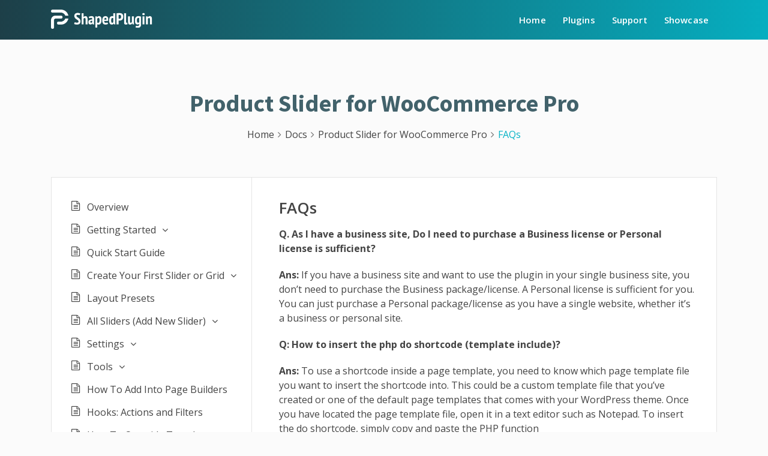

--- FILE ---
content_type: text/html; charset=UTF-8
request_url: https://docs.shapedplugin.com/docs/woocommerce-product-slider-pro/faq/
body_size: 9590
content:
<!DOCTYPE html>
<html lang="en-US">
<head>
	<!-- Document Settings -->
	<meta charset="UTF-8">
	<meta name="viewport" content="width=device-width, initial-scale=1">
	<link rel="profile" href="http://gmpg.org/xfn/11">
	<link rel="pingback" href="https://docs.shapedplugin.com/xmlrpc.php">
	<title>FAQs &#8211; ShapedPlugin Docs</title>
<meta name='robots' content='max-image-preview:large' />
<link rel='dns-prefetch' href='//fonts.googleapis.com' />
<link rel="alternate" type="application/rss+xml" title="ShapedPlugin Docs &raquo; Feed" href="https://docs.shapedplugin.com/feed/" />
<link rel="alternate" type="application/rss+xml" title="ShapedPlugin Docs &raquo; Comments Feed" href="https://docs.shapedplugin.com/comments/feed/" />
<link rel="alternate" title="oEmbed (JSON)" type="application/json+oembed" href="https://docs.shapedplugin.com/wp-json/oembed/1.0/embed?url=https%3A%2F%2Fdocs.shapedplugin.com%2Fdocs%2Fwoocommerce-product-slider-pro%2Ffaq%2F" />
<link rel="alternate" title="oEmbed (XML)" type="text/xml+oembed" href="https://docs.shapedplugin.com/wp-json/oembed/1.0/embed?url=https%3A%2F%2Fdocs.shapedplugin.com%2Fdocs%2Fwoocommerce-product-slider-pro%2Ffaq%2F&#038;format=xml" />
<style id='wp-img-auto-sizes-contain-inline-css' type='text/css'>
img:is([sizes=auto i],[sizes^="auto," i]){contain-intrinsic-size:3000px 1500px}
/*# sourceURL=wp-img-auto-sizes-contain-inline-css */
</style>
<style id='wp-emoji-styles-inline-css' type='text/css'>

	img.wp-smiley, img.emoji {
		display: inline !important;
		border: none !important;
		box-shadow: none !important;
		height: 1em !important;
		width: 1em !important;
		margin: 0 0.07em !important;
		vertical-align: -0.1em !important;
		background: none !important;
		padding: 0 !important;
	}
/*# sourceURL=wp-emoji-styles-inline-css */
</style>
<style id='wp-block-library-inline-css' type='text/css'>
:root{--wp-block-synced-color:#7a00df;--wp-block-synced-color--rgb:122,0,223;--wp-bound-block-color:var(--wp-block-synced-color);--wp-editor-canvas-background:#ddd;--wp-admin-theme-color:#007cba;--wp-admin-theme-color--rgb:0,124,186;--wp-admin-theme-color-darker-10:#006ba1;--wp-admin-theme-color-darker-10--rgb:0,107,160.5;--wp-admin-theme-color-darker-20:#005a87;--wp-admin-theme-color-darker-20--rgb:0,90,135;--wp-admin-border-width-focus:2px}@media (min-resolution:192dpi){:root{--wp-admin-border-width-focus:1.5px}}.wp-element-button{cursor:pointer}:root .has-very-light-gray-background-color{background-color:#eee}:root .has-very-dark-gray-background-color{background-color:#313131}:root .has-very-light-gray-color{color:#eee}:root .has-very-dark-gray-color{color:#313131}:root .has-vivid-green-cyan-to-vivid-cyan-blue-gradient-background{background:linear-gradient(135deg,#00d084,#0693e3)}:root .has-purple-crush-gradient-background{background:linear-gradient(135deg,#34e2e4,#4721fb 50%,#ab1dfe)}:root .has-hazy-dawn-gradient-background{background:linear-gradient(135deg,#faaca8,#dad0ec)}:root .has-subdued-olive-gradient-background{background:linear-gradient(135deg,#fafae1,#67a671)}:root .has-atomic-cream-gradient-background{background:linear-gradient(135deg,#fdd79a,#004a59)}:root .has-nightshade-gradient-background{background:linear-gradient(135deg,#330968,#31cdcf)}:root .has-midnight-gradient-background{background:linear-gradient(135deg,#020381,#2874fc)}:root{--wp--preset--font-size--normal:16px;--wp--preset--font-size--huge:42px}.has-regular-font-size{font-size:1em}.has-larger-font-size{font-size:2.625em}.has-normal-font-size{font-size:var(--wp--preset--font-size--normal)}.has-huge-font-size{font-size:var(--wp--preset--font-size--huge)}.has-text-align-center{text-align:center}.has-text-align-left{text-align:left}.has-text-align-right{text-align:right}.has-fit-text{white-space:nowrap!important}#end-resizable-editor-section{display:none}.aligncenter{clear:both}.items-justified-left{justify-content:flex-start}.items-justified-center{justify-content:center}.items-justified-right{justify-content:flex-end}.items-justified-space-between{justify-content:space-between}.screen-reader-text{border:0;clip-path:inset(50%);height:1px;margin:-1px;overflow:hidden;padding:0;position:absolute;width:1px;word-wrap:normal!important}.screen-reader-text:focus{background-color:#ddd;clip-path:none;color:#444;display:block;font-size:1em;height:auto;left:5px;line-height:normal;padding:15px 23px 14px;text-decoration:none;top:5px;width:auto;z-index:100000}html :where(.has-border-color){border-style:solid}html :where([style*=border-top-color]){border-top-style:solid}html :where([style*=border-right-color]){border-right-style:solid}html :where([style*=border-bottom-color]){border-bottom-style:solid}html :where([style*=border-left-color]){border-left-style:solid}html :where([style*=border-width]){border-style:solid}html :where([style*=border-top-width]){border-top-style:solid}html :where([style*=border-right-width]){border-right-style:solid}html :where([style*=border-bottom-width]){border-bottom-style:solid}html :where([style*=border-left-width]){border-left-style:solid}html :where(img[class*=wp-image-]){height:auto;max-width:100%}:where(figure){margin:0 0 1em}html :where(.is-position-sticky){--wp-admin--admin-bar--position-offset:var(--wp-admin--admin-bar--height,0px)}@media screen and (max-width:600px){html :where(.is-position-sticky){--wp-admin--admin-bar--position-offset:0px}}

/*# sourceURL=wp-block-library-inline-css */
</style><style id='global-styles-inline-css' type='text/css'>
:root{--wp--preset--aspect-ratio--square: 1;--wp--preset--aspect-ratio--4-3: 4/3;--wp--preset--aspect-ratio--3-4: 3/4;--wp--preset--aspect-ratio--3-2: 3/2;--wp--preset--aspect-ratio--2-3: 2/3;--wp--preset--aspect-ratio--16-9: 16/9;--wp--preset--aspect-ratio--9-16: 9/16;--wp--preset--color--black: #000000;--wp--preset--color--cyan-bluish-gray: #abb8c3;--wp--preset--color--white: #ffffff;--wp--preset--color--pale-pink: #f78da7;--wp--preset--color--vivid-red: #cf2e2e;--wp--preset--color--luminous-vivid-orange: #ff6900;--wp--preset--color--luminous-vivid-amber: #fcb900;--wp--preset--color--light-green-cyan: #7bdcb5;--wp--preset--color--vivid-green-cyan: #00d084;--wp--preset--color--pale-cyan-blue: #8ed1fc;--wp--preset--color--vivid-cyan-blue: #0693e3;--wp--preset--color--vivid-purple: #9b51e0;--wp--preset--gradient--vivid-cyan-blue-to-vivid-purple: linear-gradient(135deg,rgb(6,147,227) 0%,rgb(155,81,224) 100%);--wp--preset--gradient--light-green-cyan-to-vivid-green-cyan: linear-gradient(135deg,rgb(122,220,180) 0%,rgb(0,208,130) 100%);--wp--preset--gradient--luminous-vivid-amber-to-luminous-vivid-orange: linear-gradient(135deg,rgb(252,185,0) 0%,rgb(255,105,0) 100%);--wp--preset--gradient--luminous-vivid-orange-to-vivid-red: linear-gradient(135deg,rgb(255,105,0) 0%,rgb(207,46,46) 100%);--wp--preset--gradient--very-light-gray-to-cyan-bluish-gray: linear-gradient(135deg,rgb(238,238,238) 0%,rgb(169,184,195) 100%);--wp--preset--gradient--cool-to-warm-spectrum: linear-gradient(135deg,rgb(74,234,220) 0%,rgb(151,120,209) 20%,rgb(207,42,186) 40%,rgb(238,44,130) 60%,rgb(251,105,98) 80%,rgb(254,248,76) 100%);--wp--preset--gradient--blush-light-purple: linear-gradient(135deg,rgb(255,206,236) 0%,rgb(152,150,240) 100%);--wp--preset--gradient--blush-bordeaux: linear-gradient(135deg,rgb(254,205,165) 0%,rgb(254,45,45) 50%,rgb(107,0,62) 100%);--wp--preset--gradient--luminous-dusk: linear-gradient(135deg,rgb(255,203,112) 0%,rgb(199,81,192) 50%,rgb(65,88,208) 100%);--wp--preset--gradient--pale-ocean: linear-gradient(135deg,rgb(255,245,203) 0%,rgb(182,227,212) 50%,rgb(51,167,181) 100%);--wp--preset--gradient--electric-grass: linear-gradient(135deg,rgb(202,248,128) 0%,rgb(113,206,126) 100%);--wp--preset--gradient--midnight: linear-gradient(135deg,rgb(2,3,129) 0%,rgb(40,116,252) 100%);--wp--preset--font-size--small: 13px;--wp--preset--font-size--medium: 20px;--wp--preset--font-size--large: 36px;--wp--preset--font-size--x-large: 42px;--wp--preset--spacing--20: 0.44rem;--wp--preset--spacing--30: 0.67rem;--wp--preset--spacing--40: 1rem;--wp--preset--spacing--50: 1.5rem;--wp--preset--spacing--60: 2.25rem;--wp--preset--spacing--70: 3.38rem;--wp--preset--spacing--80: 5.06rem;--wp--preset--shadow--natural: 6px 6px 9px rgba(0, 0, 0, 0.2);--wp--preset--shadow--deep: 12px 12px 50px rgba(0, 0, 0, 0.4);--wp--preset--shadow--sharp: 6px 6px 0px rgba(0, 0, 0, 0.2);--wp--preset--shadow--outlined: 6px 6px 0px -3px rgb(255, 255, 255), 6px 6px rgb(0, 0, 0);--wp--preset--shadow--crisp: 6px 6px 0px rgb(0, 0, 0);}:where(.is-layout-flex){gap: 0.5em;}:where(.is-layout-grid){gap: 0.5em;}body .is-layout-flex{display: flex;}.is-layout-flex{flex-wrap: wrap;align-items: center;}.is-layout-flex > :is(*, div){margin: 0;}body .is-layout-grid{display: grid;}.is-layout-grid > :is(*, div){margin: 0;}:where(.wp-block-columns.is-layout-flex){gap: 2em;}:where(.wp-block-columns.is-layout-grid){gap: 2em;}:where(.wp-block-post-template.is-layout-flex){gap: 1.25em;}:where(.wp-block-post-template.is-layout-grid){gap: 1.25em;}.has-black-color{color: var(--wp--preset--color--black) !important;}.has-cyan-bluish-gray-color{color: var(--wp--preset--color--cyan-bluish-gray) !important;}.has-white-color{color: var(--wp--preset--color--white) !important;}.has-pale-pink-color{color: var(--wp--preset--color--pale-pink) !important;}.has-vivid-red-color{color: var(--wp--preset--color--vivid-red) !important;}.has-luminous-vivid-orange-color{color: var(--wp--preset--color--luminous-vivid-orange) !important;}.has-luminous-vivid-amber-color{color: var(--wp--preset--color--luminous-vivid-amber) !important;}.has-light-green-cyan-color{color: var(--wp--preset--color--light-green-cyan) !important;}.has-vivid-green-cyan-color{color: var(--wp--preset--color--vivid-green-cyan) !important;}.has-pale-cyan-blue-color{color: var(--wp--preset--color--pale-cyan-blue) !important;}.has-vivid-cyan-blue-color{color: var(--wp--preset--color--vivid-cyan-blue) !important;}.has-vivid-purple-color{color: var(--wp--preset--color--vivid-purple) !important;}.has-black-background-color{background-color: var(--wp--preset--color--black) !important;}.has-cyan-bluish-gray-background-color{background-color: var(--wp--preset--color--cyan-bluish-gray) !important;}.has-white-background-color{background-color: var(--wp--preset--color--white) !important;}.has-pale-pink-background-color{background-color: var(--wp--preset--color--pale-pink) !important;}.has-vivid-red-background-color{background-color: var(--wp--preset--color--vivid-red) !important;}.has-luminous-vivid-orange-background-color{background-color: var(--wp--preset--color--luminous-vivid-orange) !important;}.has-luminous-vivid-amber-background-color{background-color: var(--wp--preset--color--luminous-vivid-amber) !important;}.has-light-green-cyan-background-color{background-color: var(--wp--preset--color--light-green-cyan) !important;}.has-vivid-green-cyan-background-color{background-color: var(--wp--preset--color--vivid-green-cyan) !important;}.has-pale-cyan-blue-background-color{background-color: var(--wp--preset--color--pale-cyan-blue) !important;}.has-vivid-cyan-blue-background-color{background-color: var(--wp--preset--color--vivid-cyan-blue) !important;}.has-vivid-purple-background-color{background-color: var(--wp--preset--color--vivid-purple) !important;}.has-black-border-color{border-color: var(--wp--preset--color--black) !important;}.has-cyan-bluish-gray-border-color{border-color: var(--wp--preset--color--cyan-bluish-gray) !important;}.has-white-border-color{border-color: var(--wp--preset--color--white) !important;}.has-pale-pink-border-color{border-color: var(--wp--preset--color--pale-pink) !important;}.has-vivid-red-border-color{border-color: var(--wp--preset--color--vivid-red) !important;}.has-luminous-vivid-orange-border-color{border-color: var(--wp--preset--color--luminous-vivid-orange) !important;}.has-luminous-vivid-amber-border-color{border-color: var(--wp--preset--color--luminous-vivid-amber) !important;}.has-light-green-cyan-border-color{border-color: var(--wp--preset--color--light-green-cyan) !important;}.has-vivid-green-cyan-border-color{border-color: var(--wp--preset--color--vivid-green-cyan) !important;}.has-pale-cyan-blue-border-color{border-color: var(--wp--preset--color--pale-cyan-blue) !important;}.has-vivid-cyan-blue-border-color{border-color: var(--wp--preset--color--vivid-cyan-blue) !important;}.has-vivid-purple-border-color{border-color: var(--wp--preset--color--vivid-purple) !important;}.has-vivid-cyan-blue-to-vivid-purple-gradient-background{background: var(--wp--preset--gradient--vivid-cyan-blue-to-vivid-purple) !important;}.has-light-green-cyan-to-vivid-green-cyan-gradient-background{background: var(--wp--preset--gradient--light-green-cyan-to-vivid-green-cyan) !important;}.has-luminous-vivid-amber-to-luminous-vivid-orange-gradient-background{background: var(--wp--preset--gradient--luminous-vivid-amber-to-luminous-vivid-orange) !important;}.has-luminous-vivid-orange-to-vivid-red-gradient-background{background: var(--wp--preset--gradient--luminous-vivid-orange-to-vivid-red) !important;}.has-very-light-gray-to-cyan-bluish-gray-gradient-background{background: var(--wp--preset--gradient--very-light-gray-to-cyan-bluish-gray) !important;}.has-cool-to-warm-spectrum-gradient-background{background: var(--wp--preset--gradient--cool-to-warm-spectrum) !important;}.has-blush-light-purple-gradient-background{background: var(--wp--preset--gradient--blush-light-purple) !important;}.has-blush-bordeaux-gradient-background{background: var(--wp--preset--gradient--blush-bordeaux) !important;}.has-luminous-dusk-gradient-background{background: var(--wp--preset--gradient--luminous-dusk) !important;}.has-pale-ocean-gradient-background{background: var(--wp--preset--gradient--pale-ocean) !important;}.has-electric-grass-gradient-background{background: var(--wp--preset--gradient--electric-grass) !important;}.has-midnight-gradient-background{background: var(--wp--preset--gradient--midnight) !important;}.has-small-font-size{font-size: var(--wp--preset--font-size--small) !important;}.has-medium-font-size{font-size: var(--wp--preset--font-size--medium) !important;}.has-large-font-size{font-size: var(--wp--preset--font-size--large) !important;}.has-x-large-font-size{font-size: var(--wp--preset--font-size--x-large) !important;}
/*# sourceURL=global-styles-inline-css */
</style>

<style id='classic-theme-styles-inline-css' type='text/css'>
/*! This file is auto-generated */
.wp-block-button__link{color:#fff;background-color:#32373c;border-radius:9999px;box-shadow:none;text-decoration:none;padding:calc(.667em + 2px) calc(1.333em + 2px);font-size:1.125em}.wp-block-file__button{background:#32373c;color:#fff;text-decoration:none}
/*# sourceURL=/wp-includes/css/classic-themes.min.css */
</style>
<link rel='stylesheet' id='sp-docs-styles-css' href='https://docs.shapedplugin.com/wp-content/plugins/shapedplugin-docs/assets/css/frontend.css' type='text/css' media='all' />
<link rel='stylesheet' id='font-awesome.min-css' href='https://docs.shapedplugin.com/wp-content/themes/shapedplugin/assets/css/font-awesome.min.css' type='text/css' media='all' />
<link rel='stylesheet' id='bootstrap.min-css' href='https://docs.shapedplugin.com/wp-content/themes/shapedplugin/assets/css/bootstrap.min.css' type='text/css' media='all' />
<link rel='stylesheet' id='shapedplugin-style-css' href='https://docs.shapedplugin.com/wp-content/themes/shapedplugin/style.css' type='text/css' media='all' />
<link rel='stylesheet' id='responsive-css' href='https://docs.shapedplugin.com/wp-content/themes/shapedplugin/assets/css/responsive.css' type='text/css' media='all' />
<link rel='stylesheet' id='shapedplugin-fonts-css' href='https://fonts.googleapis.com/css?family=Source+Sans+Pro%3A300%2C400%2C400i%2C600%2C600i%2C700%2C700i%7COpen+Sans%3A400%2C400i%2C600%2C600i%2C700&#038;subset=latin%2Clatin-ext&#038;ver=3.0' type='text/css' media='all' />
<script type="text/javascript" src="https://docs.shapedplugin.com/wp-includes/js/jquery/jquery.min.js" id="jquery-core-js"></script>
<script type="text/javascript" src="https://docs.shapedplugin.com/wp-includes/js/jquery/jquery-migrate.min.js" id="jquery-migrate-js"></script>
<link rel="https://api.w.org/" href="https://docs.shapedplugin.com/wp-json/" /><link rel="alternate" title="JSON" type="application/json" href="https://docs.shapedplugin.com/wp-json/wp/v2/docs/532" /><link rel="EditURI" type="application/rsd+xml" title="RSD" href="https://docs.shapedplugin.com/xmlrpc.php?rsd" />
<meta name="generator" content="WordPress 6.9" />
<link rel="canonical" href="https://docs.shapedplugin.com/docs/woocommerce-product-slider-pro/faq/" />
<link rel='shortlink' href='https://docs.shapedplugin.com/?p=532' />
<link rel="icon" href="https://docs.shapedplugin.com/wp-content/uploads/2025/07/cropped-ShapedPlugin-Icon-32x32.png" sizes="32x32" />
<link rel="icon" href="https://docs.shapedplugin.com/wp-content/uploads/2025/07/cropped-ShapedPlugin-Icon-192x192.png" sizes="192x192" />
<link rel="apple-touch-icon" href="https://docs.shapedplugin.com/wp-content/uploads/2025/07/cropped-ShapedPlugin-Icon-180x180.png" />
<meta name="msapplication-TileImage" content="https://docs.shapedplugin.com/wp-content/uploads/2025/07/cropped-ShapedPlugin-Icon-270x270.png" />
</head>
<body class="wp-singular docs-template-default single single-docs postid-532 wp-theme-shapedplugin" itemscope itemtype="https://schema.org/WebPage">
<header id="navigation" itemscope itemtype="https://schema.org/WPHeader">
	<nav class="main-nav navbar navbar-expand-md navbar-light fixed-top">
		<div class="container">
			<h1><a class="navbar-brand" href="https://shapedplugin.com" itemprop="name" content="ShapedPlugin"><img
						class="img-responsive"
						src="https://docs.shapedplugin.com/wp-content/uploads/2022/09/shapedplugin-logo.png"
						alt="ShapedPlugin"></a>
			</h1>
			<!-- Toggler/collapsibe Button -->
			<button class="navbar-toggler  navbar-toggler-right" type="button" data-toggle="collapse"
					data-target="#collapsibleNavbar">
				<span class="navbar-toggler-icon"><i class="fa fa-bars"></i></span>
			</button>
			<!-- Brand -->
			<div class="collapse navbar-collapse justify-content-end" id="collapsibleNavbar">

				<div class="menu-primary-menu-container"><ul id="menu-primary-menu" class="navbar-nav ml-auto"><li itemscope="itemscope" itemtype="https://www.schema.org/SiteNavigationElement" id="menu-item-353851" class="menu-item menu-item-type-post_type menu-item-object-page menu-item-home menu-item-353851 nav-item"><a title="Home" href="https://docs.shapedplugin.com/" class="nav-link">Home</a></li>
<li itemscope="itemscope" itemtype="https://www.schema.org/SiteNavigationElement" id="menu-item-353852" class="menu-item menu-item-type-custom menu-item-object-custom menu-item-353852 nav-item"><a title="Plugins" href="https://shapedplugin.com/plugins/" class="nav-link">Plugins</a></li>
<li itemscope="itemscope" itemtype="https://www.schema.org/SiteNavigationElement" id="menu-item-353853" class="menu-item menu-item-type-custom menu-item-object-custom menu-item-353853 nav-item"><a title="Support" href="https://shapedplugin.com/support" class="nav-link">Support</a></li>
<li itemscope="itemscope" itemtype="https://www.schema.org/SiteNavigationElement" id="menu-item-353854" class="menu-item menu-item-type-custom menu-item-object-custom menu-item-353854 nav-item"><a title="Showcase" href="https://shapedplugin.com/showcases/" class="nav-link">Showcase</a></li>
</ul></div>			</div>
		</div>
	</nav>
</header>

<section class="sp-main-section doc-page section-padding">
	<div class="container">

				<div class="sp-blog-header text-center">
						<h2>Product Slider for WooCommerce Pro</h2>
			<ol class="sp-docs-breadcrumb" itemscope itemtype="http://schema.org/BreadcrumbList"><li itemprop="itemListElement" itemscope itemtype="http://schema.org/ListItem">
		<a itemprop="item" href="https://docs.shapedplugin.com/">
		<span itemprop="name">Home</span></a>
		<meta itemprop="position" content="1" />
	</li><li class="delimiter"><i class="fa fa-angle-right" aria-hidden="true"></i></li><li itemprop="itemListElement" itemscope itemtype="http://schema.org/ListItem">
		<a itemprop="item" href="https://docs.shapedplugin.com/">
		<span itemprop="name">Docs</span></a>
		<meta itemprop="position" content="2" />
	</li><li class="delimiter"><i class="fa fa-angle-right" aria-hidden="true"></i></li><li itemprop="itemListElement" itemscope itemtype="http://schema.org/ListItem">
		<a itemprop="item" href="https://docs.shapedplugin.com/docs/woocommerce-product-slider-pro/">
		<span itemprop="name">Product Slider for WooCommerce Pro</span></a>
		<meta itemprop="position" content="3" />
	</li> <li class="delimiter"><i class="fa fa-angle-right" aria-hidden="true"></i></li>  <li><span class="current">FAQs</span></li></ol>		</div>
		<div class="docs-content">
			<div class="sp-docs-single-wrap">
				<div class="row">
					
						<div class="col-lg-4">
	<div class="sp-docs-sidebar">
		
					<ul class="doc-nav-list">
				<li class="page_item page-item-537"><a href="https://docs.shapedplugin.com/docs/woocommerce-product-slider-pro/introduction/">Overview</a></li>
<li class="page_item page-item-192 page_item_has_children"><a href="https://docs.shapedplugin.com/docs/woocommerce-product-slider-pro/getting-started/">Getting Started</a>
<ul class='children'>
	<li class="page_item page-item-544"><a href="https://docs.shapedplugin.com/docs/woocommerce-product-slider-pro/getting-started/system-requirements/">Minimum Requirements</a></li>
	<li class="page_item page-item-8201"><a href="https://docs.shapedplugin.com/docs/woocommerce-product-slider-pro/getting-started/download-the-plugin/">Download The Plugin</a></li>
	<li class="page_item page-item-545"><a href="https://docs.shapedplugin.com/docs/woocommerce-product-slider-pro/getting-started/installation/">Installation &#038; Activation</a></li>
	<li class="page_item page-item-7082"><a href="https://docs.shapedplugin.com/docs/woocommerce-product-slider-pro/getting-started/activating-license-key/">Activating License Key</a></li>
	<li class="page_item page-item-3354"><a href="https://docs.shapedplugin.com/docs/woocommerce-product-slider-pro/getting-started/updating/">Updating</a></li>
	<li class="page_item page-item-3355"><a href="https://docs.shapedplugin.com/docs/woocommerce-product-slider-pro/getting-started/admin-panel-menu-intro/">Admin Panel Menu Intro</a></li>
</ul>
</li>
<li class="page_item page-item-16828"><a href="https://docs.shapedplugin.com/docs/woocommerce-product-slider-pro/quick-start-guide/">Quick Start Guide</a></li>
<li class="page_item page-item-3340 page_item_has_children"><a href="https://docs.shapedplugin.com/docs/woocommerce-product-slider-pro/create-your-first-slider-or-grid/">Create Your First Slider or Grid</a>
<ul class='children'>
	<li class="page_item page-item-3343"><a href="https://docs.shapedplugin.com/docs/woocommerce-product-slider-pro/create-your-first-slider-or-grid/add-new-slider/">Add New Slider (A-Z)</a></li>
	<li class="page_item page-item-3344"><a href="https://docs.shapedplugin.com/docs/woocommerce-product-slider-pro/create-your-first-slider-or-grid/edit-a-slider/">Edit A Slider</a></li>
	<li class="page_item page-item-3345"><a href="https://docs.shapedplugin.com/docs/woocommerce-product-slider-pro/create-your-first-slider-or-grid/delete-a-slider/">Delete A Slider</a></li>
	<li class="page_item page-item-3645"><a href="https://docs.shapedplugin.com/docs/woocommerce-product-slider-pro/create-your-first-slider-or-grid/duplicate-a-slider/">Duplicate A Slider</a></li>
</ul>
</li>
<li class="page_item page-item-3364"><a href="https://docs.shapedplugin.com/docs/woocommerce-product-slider-pro/layout-presets/">Layout Presets</a></li>
<li class="page_item page-item-3342 page_item_has_children"><a href="https://docs.shapedplugin.com/docs/woocommerce-product-slider-pro/shortcode-generator-settings/">All Sliders (Add New Slider)</a>
<ul class='children'>
	<li class="page_item page-item-3376"><a href="https://docs.shapedplugin.com/docs/woocommerce-product-slider-pro/shortcode-generator-settings/general-settings/">General Settings</a></li>
	<li class="page_item page-item-14680"><a href="https://docs.shapedplugin.com/docs/woocommerce-product-slider-pro/shortcode-generator-settings/template-settings/">Template Settings</a></li>
	<li class="page_item page-item-3378"><a href="https://docs.shapedplugin.com/docs/woocommerce-product-slider-pro/shortcode-generator-settings/display-options/">Display Options</a></li>
	<li class="page_item page-item-3379"><a href="https://docs.shapedplugin.com/docs/woocommerce-product-slider-pro/shortcode-generator-settings/image-settings/">Image Settings</a></li>
	<li class="page_item page-item-3377"><a href="https://docs.shapedplugin.com/docs/woocommerce-product-slider-pro/shortcode-generator-settings/slider-controls/">Slider Controls</a></li>
	<li class="page_item page-item-3380"><a href="https://docs.shapedplugin.com/docs/woocommerce-product-slider-pro/shortcode-generator-settings/typography/">Typography</a></li>
</ul>
</li>
<li class="page_item page-item-3341 page_item_has_children"><a href="https://docs.shapedplugin.com/docs/woocommerce-product-slider-pro/settings/">Settings</a>
<ul class='children'>
	<li class="page_item page-item-7154"><a href="https://docs.shapedplugin.com/docs/woocommerce-product-slider-pro/settings/license-key/">License Key</a></li>
	<li class="page_item page-item-3384"><a href="https://docs.shapedplugin.com/docs/woocommerce-product-slider-pro/settings/advanced-settings/">Advanced Settings</a></li>
	<li class="page_item page-item-3385"><a href="https://docs.shapedplugin.com/docs/woocommerce-product-slider-pro/settings/upsells-products/">Upsells Products</a></li>
	<li class="page_item page-item-3386"><a href="https://docs.shapedplugin.com/docs/woocommerce-product-slider-pro/settings/related-products/">Related Products</a></li>
	<li class="page_item page-item-14630"><a href="https://docs.shapedplugin.com/docs/woocommerce-product-slider-pro/settings/replace-layout/">Replace Layout</a></li>
	<li class="page_item page-item-7164"><a href="https://docs.shapedplugin.com/docs/woocommerce-product-slider-pro/settings/responsive-settings/">Responsive Settings</a></li>
	<li class="page_item page-item-3390"><a href="https://docs.shapedplugin.com/docs/woocommerce-product-slider-pro/settings/custom-css/">Custom CSS</a></li>
</ul>
</li>
<li class="page_item page-item-10400 page_item_has_children"><a href="https://docs.shapedplugin.com/docs/woocommerce-product-slider-pro/tools/">Tools</a>
<ul class='children'>
	<li class="page_item page-item-10402"><a href="https://docs.shapedplugin.com/docs/woocommerce-product-slider-pro/tools/export/">Export</a></li>
	<li class="page_item page-item-10403"><a href="https://docs.shapedplugin.com/docs/woocommerce-product-slider-pro/tools/import/">Import</a></li>
</ul>
</li>
<li class="page_item page-item-3359"><a href="https://docs.shapedplugin.com/docs/woocommerce-product-slider-pro/add-into-page-builders/">How To Add Into Page Builders</a></li>
<li class="page_item page-item-10723"><a href="https://docs.shapedplugin.com/docs/woocommerce-product-slider-pro/hooks-actions-and-filters/">Hooks: Actions and Filters</a></li>
<li class="page_item page-item-10724"><a href="https://docs.shapedplugin.com/docs/woocommerce-product-slider-pro/how-to-override-templates/">How To Override Templates</a></li>
<li class="page_item page-item-3441"><a href="https://docs.shapedplugin.com/docs/woocommerce-product-slider-pro/language-and-localization/">Language and Localization</a></li>
<li class="page_item page-item-552 page_item_has_children"><a href="https://docs.shapedplugin.com/docs/woocommerce-product-slider-pro/managing-license/">Managing License</a>
<ul class='children'>
	<li class="page_item page-item-609"><a href="https://docs.shapedplugin.com/docs/woocommerce-product-slider-pro/managing-license/license-application/">License Applicable</a></li>
	<li class="page_item page-item-608"><a href="https://docs.shapedplugin.com/docs/woocommerce-product-slider-pro/managing-license/license-activation/">License Activation</a></li>
	<li class="page_item page-item-17292"><a href="https://docs.shapedplugin.com/docs/woocommerce-product-slider-pro/managing-license/license-renewal/">License Renewal</a></li>
	<li class="page_item page-item-610"><a href="https://docs.shapedplugin.com/docs/woocommerce-product-slider-pro/managing-license/license-upgrade/">License Upgrade</a></li>
	<li class="page_item page-item-10741"><a href="https://docs.shapedplugin.com/docs/woocommerce-product-slider-pro/managing-license/update-billing-info/">Update Billing Info</a></li>
	<li class="page_item page-item-6630"><a href="https://docs.shapedplugin.com/docs/woocommerce-product-slider-pro/managing-license/create-invoice/">Get Invoice</a></li>
</ul>
</li>
<li class="page_item page-item-327"><a href="https://docs.shapedplugin.com/docs/woocommerce-product-slider-pro/video-tutorials/">Video Tutorials</a></li>
<li class="page_item page-item-3358"><a href="https://docs.shapedplugin.com/docs/woocommerce-product-slider-pro/upgrading-to-pro/">Upgrading to Pro</a></li>
<li class="page_item page-item-3641"><a href="https://docs.shapedplugin.com/docs/woocommerce-product-slider-pro/rate-woo-product-slider-pro/">Rate Woo Product Slider Pro</a></li>
<li class="page_item page-item-4562"><a href="https://docs.shapedplugin.com/docs/woocommerce-product-slider-pro/pre-sale-questions/">Pre-sale Questions</a></li>
<li class="page_item page-item-532 page_item_has_children current_page_item"><a href="https://docs.shapedplugin.com/docs/woocommerce-product-slider-pro/faq/" aria-current="page">FAQs</a>
<ul class='children'>
	<li class="page_item page-item-944"><a href="https://docs.shapedplugin.com/docs/woocommerce-product-slider-pro/faq/how-to-create-a-new-slider/">How to create a new slider?</a></li>
	<li class="page_item page-item-702"><a href="https://docs.shapedplugin.com/docs/woocommerce-product-slider-pro/faq/how-to-use-the-flip-image-feature/">How to use the &#8216;Image Flip&#8217; feature?</a></li>
	<li class="page_item page-item-947"><a href="https://docs.shapedplugin.com/docs/woocommerce-product-slider-pro/faq/how-to-edit-an-existing-slider/">How to edit an existing slider?</a></li>
	<li class="page_item page-item-949"><a href="https://docs.shapedplugin.com/docs/woocommerce-product-slider-pro/faq/how-to-delete-a-slider/">How to delete a slider?</a></li>
	<li class="page_item page-item-953"><a href="https://docs.shapedplugin.com/docs/woocommerce-product-slider-pro/faq/how-to-activate-license-key/">How to activate License Key?</a></li>
	<li class="page_item page-item-957"><a href="https://docs.shapedplugin.com/docs/woocommerce-product-slider-pro/faq/how-to-upgrade-my-license/">How to upgrade my license?</a></li>
	<li class="page_item page-item-18991"><a href="https://docs.shapedplugin.com/docs/woocommerce-product-slider-pro/faq/how-to-fix-outdated-product-slider-templates/">How To Fix Outdated Product Slider Templates?</a></li>
	<li class="page_item page-item-960"><a href="https://docs.shapedplugin.com/docs/woocommerce-product-slider-pro/faq/can-i-use-the-plugin-in-my-developing-or-staging-site/">Can I use the plugin in my developing or staging site?</a></li>
	<li class="page_item page-item-5401"><a href="https://docs.shapedplugin.com/docs/woocommerce-product-slider-pro/faq/is-it-compatible-with-yith-woocommerce-badge-management-plugin/">Is it compatible with Yith Woocommerce Badge Management plugin?</a></li>
	<li class="page_item page-item-20759"><a href="https://docs.shapedplugin.com/docs/woocommerce-product-slider-pro/faq/how-to-use-product-slider-shortcode-to-your-theme-files-or-php-templates/">How to use Product Slider shortcode to your Theme files or PHP Templates?</a></li>
</ul>
</li>
<li class="page_item page-item-3357"><a href="https://docs.shapedplugin.com/docs/woocommerce-product-slider-pro/support/">Support</a></li>
			</ul>
			</div>
</div>

					
					<div class="col-lg-8">
						<div class="sp-docs-single-content">
							<article id="post-532" class="post-532 docs type-docs status-publish hentry" itemscope itemtype="http://schema.org/Article">
								<header class="entry-header">
									<h2 class="entry-title" itemprop="headline">FAQs</h2>
																	</header><!-- .entry-header -->

								<div class="entry-content" itemprop="articleBody">
									<p><strong>Q. As I have a business site, Do I need to purchase a Business license or Personal license is sufficient?</strong></p>
<p><strong>Ans: </strong>If you have a business site and want to use the plugin in your single business site, you don&#8217;t need to purchase the Business package/license. A Personal license is sufficient for you. You can just purchase a Personal package/license as you have a single website, whether it&#8217;s a business or personal site.</p>
<p><strong>Q: How to insert the php do shortcode (template include)?</strong></p>
<p><strong>Ans:</strong> To use a shortcode inside a page template, you need to know which page template file you want to insert the shortcode into. This could be a custom template file that you&#8217;ve created or one of the default page templates that comes with your WordPress theme. Once you have located the page template file, open it in a text editor such as Notepad. To insert the do shortcode, simply copy and paste the PHP function</p>
<pre class="EnlighterJSRAW" data-enlighter-language="generic">&lt;?php echo do_shortcode('[woo_product_slider id="x"]');?&gt;</pre>
<p>into the appropriate place in your template file. Save the page template file. Go to the front end and refresh the page to see the changes.</p>
<p><strong>Q. How to Activate the License Key?</strong></p>
<p><strong>Ans: </strong>This video will show you how to activate the license key for WooCommerce Product Slider Pro.</p>
<div class="sp-video"><iframe title="YouTube video player" src="https://www.youtube.com/embed/1JNwnK_9DM8" width="560" height="315" frameborder="0" allowfullscreen="allowfullscreen"></iframe></div>
<p><strong>Q. How to Create a Product Carousel Slider?</strong></p>
<p><strong>Ans: </strong>This video will show you How to Create a Product Carousel Slider with WooCommerce Product Slider Pro.</p>
<div class="sp-video"><iframe title="YouTube video player" src="https://www.youtube.com/embed/pf2gLLfU1-Q" width="560" height="315" frameborder="0" allowfullscreen="allowfullscreen"></iframe></div>
<p><strong>Q. How to filter and display products from the taxonomy (Category and Tags)?</strong></p>
<p><strong>Ans: </strong>This video will show you How to filter and display products from the taxonomy (Category and Tags) with WooCommerce Product Slider Pro.</p>
<div class="sp-video"><iframe title="YouTube video player" src="https://www.youtube.com/embed/IDYXf-o-11g" width="560" height="315" frameborder="0" allowfullscreen="allowfullscreen"></iframe></div>
<p><strong>Q. How to Create and Customize a WooCommerce Product Grid and Masonry Layout?</strong></p>
<p><strong>Ans: </strong>This video will show you How to Create and Customize a WooCommerce Product Grid and Masonry Layout with WooCommerce Product Slider Pro.</p>
<div class="sp-video"><iframe loading="lazy" title="YouTube video player" src="https://www.youtube.com/embed/SGpW_86YEAw" width="560" height="315" frameborder="0" allowfullscreen="allowfullscreen"></iframe></div>
<p><strong>Q. How to Create and Customize WooCommerce Product Table Layout?</strong></p>
<p><strong>Ans: </strong>This video will show you How to Create and Customize the WooCommerce Product Table layout with WooCommerce Product Slider Pro.</p>
<div class="sp-video"><iframe loading="lazy" title="YouTube video player" src="https://www.youtube.com/embed/v28ieoTYq40" width="560" height="315" frameborder="0" allowfullscreen="allowfullscreen"></iframe></div>
<p><strong>Q. How to Display WooCommerce Best Selling Products?</strong></p>
<p><strong>Ans: </strong>This video will show you How to Display WooCommerce Best Selling Products with WooCommerce Product Slider Pro.</p>
<div class="sp-video"><iframe loading="lazy" title="YouTube video player" src="https://www.youtube.com/embed/DvJisLfMDcc" width="560" height="315" frameborder="0" allowfullscreen="allowfullscreen"></iframe></div>
<p><strong>Q. How to Display WooCommerce Top-Rated Products?</strong></p>
<p><strong>Ans: </strong>This video will show you How To Display WooCommerce Top-Rated Products with WooCommerce Product Slider Pro.</p>
<div class="sp-video"><iframe loading="lazy" title="YouTube video player" src="https://www.youtube.com/embed/xiTvREaswn0" width="560" height="315" frameborder="0" allowfullscreen="allowfullscreen"></iframe></div>
<p><strong>Q. How to Display WooCommerce On Sale Products?</strong></p>
<p><strong>Ans: </strong>This video will show you How to Display WooCommerce On Sale Products with WooCommerce Product Slider Pro.</p>
<div class="sp-video"><iframe loading="lazy" title="YouTube video player" src="https://www.youtube.com/embed/Sm96qqb0C8c" width="560" height="315" frameborder="0" allowfullscreen="allowfullscreen"></iframe></div>
<p><strong>Q. How to display WooCommerce Most Viewed Products?</strong></p>
<p><strong>Ans: </strong>This video will show you How to display WooCommerce Most Viewed Products with WooCommerce Product Slider Pro.</p>
<div class="sp-video"><iframe loading="lazy" title="YouTube video player" src="https://www.youtube.com/embed/eAYsAMlHlMo" width="560" height="315" frameborder="0" allowfullscreen="allowfullscreen"></iframe></div>
<p><strong>Q. How to Display WooCommerce Upsells and Cross-sells Products?</strong></p>
<p><strong>Ans: </strong>This video will show you How to Display WooCommerce Upsells and Cross-sells Products with WooCommerce Product Slider Pro.</p>
<div class="sp-video"><iframe loading="lazy" title="YouTube video player" src="https://www.youtube.com/embed/UJbFKEnluJo" width="560" height="315" frameborder="0" allowfullscreen="allowfullscreen"></iframe></div>
<div class="article-child well"><h3>Articles</h3><ul><li class="page_item page-item-944"><a href="https://docs.shapedplugin.com/docs/woocommerce-product-slider-pro/faq/how-to-create-a-new-slider/">How to create a new slider?</a></li>
<li class="page_item page-item-702"><a href="https://docs.shapedplugin.com/docs/woocommerce-product-slider-pro/faq/how-to-use-the-flip-image-feature/">How to use the &#8216;Image Flip&#8217; feature?</a></li>
<li class="page_item page-item-947"><a href="https://docs.shapedplugin.com/docs/woocommerce-product-slider-pro/faq/how-to-edit-an-existing-slider/">How to edit an existing slider?</a></li>
<li class="page_item page-item-949"><a href="https://docs.shapedplugin.com/docs/woocommerce-product-slider-pro/faq/how-to-delete-a-slider/">How to delete a slider?</a></li>
<li class="page_item page-item-953"><a href="https://docs.shapedplugin.com/docs/woocommerce-product-slider-pro/faq/how-to-activate-license-key/">How to activate License Key?</a></li>
<li class="page_item page-item-957"><a href="https://docs.shapedplugin.com/docs/woocommerce-product-slider-pro/faq/how-to-upgrade-my-license/">How to upgrade my license?</a></li>
<li class="page_item page-item-18991"><a href="https://docs.shapedplugin.com/docs/woocommerce-product-slider-pro/faq/how-to-fix-outdated-product-slider-templates/">How To Fix Outdated Product Slider Templates?</a></li>
<li class="page_item page-item-960"><a href="https://docs.shapedplugin.com/docs/woocommerce-product-slider-pro/faq/can-i-use-the-plugin-in-my-developing-or-staging-site/">Can I use the plugin in my developing or staging site?</a></li>
<li class="page_item page-item-5401"><a href="https://docs.shapedplugin.com/docs/woocommerce-product-slider-pro/faq/is-it-compatible-with-yith-woocommerce-badge-management-plugin/">Is it compatible with Yith Woocommerce Badge Management plugin?</a></li>
<li class="page_item page-item-20759"><a href="https://docs.shapedplugin.com/docs/woocommerce-product-slider-pro/faq/how-to-use-product-slider-shortcode-to-your-theme-files-or-php-templates/">How to use Product Slider shortcode to your Theme files or PHP Templates?</a></li>
</ul></div>								</div><!-- .entry-content -->

								<footer class="entry-footer sp-docs-entry-footer">
									
									<div class="sp-docs-article-author" itemprop="author" itemscope itemtype="https://schema.org/Person">
										<meta itemprop="name" content="abs.rubel" />
										<meta itemprop="url" content="https://docs.shapedplugin.com/author/abs-rubel/" />
									</div>

									<div class="sp-docs-update-date">
										<meta itemprop="datePublished" content="2018-10-30T09:27:48+00:00"/>
										<time itemprop="dateModified" datetime="2018-10-30T09:27:48+00:00">Updated on October 30, 2018</time>
									</div>
								</footer>

								<nav class="sp-docs-doc-nav"><h3 class="assistive-text screen-reader-text">Doc navigation</h3><span class="nav-prev"><a href="https://docs.shapedplugin.com/docs/woocommerce-product-slider-pro/pre-sale-questions/">&larr; Pre-sale Questions</a></span><span class="nav-next"><a href="https://docs.shapedplugin.com/docs/woocommerce-product-slider-pro/support/">Support &rarr;</a></span></nav>
								
								
							</article><!-- #post-## -->
						</div>
					</div><!-- .col-md-8 -->
				</div><!-- .sp-docs-single-wrap -->
			</div>
		</div>
			</div>
</section>

<footer class="footer" itemscope itemtype="https://schema.org/WPFooter">
	<div class="container">
		<div class="footer-copyright text-center">
			<p>&copy; 2015-2026 <a href="https://shapedplugin.com">ShapedPlugin</a>. All Rights Reserved.</p>
		</div>
	</div>
</footer>

<script type="speculationrules">
{"prefetch":[{"source":"document","where":{"and":[{"href_matches":"/*"},{"not":{"href_matches":["/wp-*.php","/wp-admin/*","/wp-content/uploads/*","/wp-content/*","/wp-content/plugins/*","/wp-content/themes/shapedplugin/*","/*\\?(.+)"]}},{"not":{"selector_matches":"a[rel~=\"nofollow\"]"}},{"not":{"selector_matches":".no-prefetch, .no-prefetch a"}}]},"eagerness":"conservative"}]}
</script>
<script type="text/javascript" id="sp-docs-scripts-js-extra">
/* <![CDATA[ */
var weDocs_Vars = {"ajaxurl":"https://docs.shapedplugin.com/wp-admin/admin-ajax.php","nonce":"472bda140f","style":"https://docs.shapedplugin.com/wp-content/plugins/shapedplugin-docs/assets/css/print.css","powered":"\u00a9 ShapedPlugin Docs, 2026. Powered by ShapedPlugin\u003Cbr\u003Ehttps://docs.shapedplugin.com"};
//# sourceURL=sp-docs-scripts-js-extra
/* ]]> */
</script>
<script type="text/javascript" src="https://docs.shapedplugin.com/wp-content/plugins/shapedplugin-docs/assets/js/frontend.js" id="sp-docs-scripts-js"></script>
<script type="text/javascript" src="https://docs.shapedplugin.com/wp-content/themes/shapedplugin/assets/js/popper.min.js" id="popper.min-js"></script>
<script type="text/javascript" src="https://docs.shapedplugin.com/wp-content/themes/shapedplugin/assets/js/bootstrap.min.js" id="bootstrap.min-js"></script>
<script type="text/javascript" src="https://docs.shapedplugin.com/wp-content/themes/shapedplugin/assets/js/ResizeSensor.min.js" id="ResizeSensor.min-js"></script>
<script type="text/javascript" src="https://docs.shapedplugin.com/wp-content/themes/shapedplugin/assets/js/theia-sticky-sidebar.min.js" id="theia-sticky-sidebar.min-js"></script>
<script type="text/javascript" src="https://docs.shapedplugin.com/wp-content/themes/shapedplugin/assets/js/main.js" id="main-js"></script>
<script id="wp-emoji-settings" type="application/json">
{"baseUrl":"https://s.w.org/images/core/emoji/17.0.2/72x72/","ext":".png","svgUrl":"https://s.w.org/images/core/emoji/17.0.2/svg/","svgExt":".svg","source":{"concatemoji":"https://docs.shapedplugin.com/wp-includes/js/wp-emoji-release.min.js"}}
</script>
<script type="module">
/* <![CDATA[ */
/*! This file is auto-generated */
const a=JSON.parse(document.getElementById("wp-emoji-settings").textContent),o=(window._wpemojiSettings=a,"wpEmojiSettingsSupports"),s=["flag","emoji"];function i(e){try{var t={supportTests:e,timestamp:(new Date).valueOf()};sessionStorage.setItem(o,JSON.stringify(t))}catch(e){}}function c(e,t,n){e.clearRect(0,0,e.canvas.width,e.canvas.height),e.fillText(t,0,0);t=new Uint32Array(e.getImageData(0,0,e.canvas.width,e.canvas.height).data);e.clearRect(0,0,e.canvas.width,e.canvas.height),e.fillText(n,0,0);const a=new Uint32Array(e.getImageData(0,0,e.canvas.width,e.canvas.height).data);return t.every((e,t)=>e===a[t])}function p(e,t){e.clearRect(0,0,e.canvas.width,e.canvas.height),e.fillText(t,0,0);var n=e.getImageData(16,16,1,1);for(let e=0;e<n.data.length;e++)if(0!==n.data[e])return!1;return!0}function u(e,t,n,a){switch(t){case"flag":return n(e,"\ud83c\udff3\ufe0f\u200d\u26a7\ufe0f","\ud83c\udff3\ufe0f\u200b\u26a7\ufe0f")?!1:!n(e,"\ud83c\udde8\ud83c\uddf6","\ud83c\udde8\u200b\ud83c\uddf6")&&!n(e,"\ud83c\udff4\udb40\udc67\udb40\udc62\udb40\udc65\udb40\udc6e\udb40\udc67\udb40\udc7f","\ud83c\udff4\u200b\udb40\udc67\u200b\udb40\udc62\u200b\udb40\udc65\u200b\udb40\udc6e\u200b\udb40\udc67\u200b\udb40\udc7f");case"emoji":return!a(e,"\ud83e\u1fac8")}return!1}function f(e,t,n,a){let r;const o=(r="undefined"!=typeof WorkerGlobalScope&&self instanceof WorkerGlobalScope?new OffscreenCanvas(300,150):document.createElement("canvas")).getContext("2d",{willReadFrequently:!0}),s=(o.textBaseline="top",o.font="600 32px Arial",{});return e.forEach(e=>{s[e]=t(o,e,n,a)}),s}function r(e){var t=document.createElement("script");t.src=e,t.defer=!0,document.head.appendChild(t)}a.supports={everything:!0,everythingExceptFlag:!0},new Promise(t=>{let n=function(){try{var e=JSON.parse(sessionStorage.getItem(o));if("object"==typeof e&&"number"==typeof e.timestamp&&(new Date).valueOf()<e.timestamp+604800&&"object"==typeof e.supportTests)return e.supportTests}catch(e){}return null}();if(!n){if("undefined"!=typeof Worker&&"undefined"!=typeof OffscreenCanvas&&"undefined"!=typeof URL&&URL.createObjectURL&&"undefined"!=typeof Blob)try{var e="postMessage("+f.toString()+"("+[JSON.stringify(s),u.toString(),c.toString(),p.toString()].join(",")+"));",a=new Blob([e],{type:"text/javascript"});const r=new Worker(URL.createObjectURL(a),{name:"wpTestEmojiSupports"});return void(r.onmessage=e=>{i(n=e.data),r.terminate(),t(n)})}catch(e){}i(n=f(s,u,c,p))}t(n)}).then(e=>{for(const n in e)a.supports[n]=e[n],a.supports.everything=a.supports.everything&&a.supports[n],"flag"!==n&&(a.supports.everythingExceptFlag=a.supports.everythingExceptFlag&&a.supports[n]);var t;a.supports.everythingExceptFlag=a.supports.everythingExceptFlag&&!a.supports.flag,a.supports.everything||((t=a.source||{}).concatemoji?r(t.concatemoji):t.wpemoji&&t.twemoji&&(r(t.twemoji),r(t.wpemoji)))});
//# sourceURL=https://docs.shapedplugin.com/wp-includes/js/wp-emoji-loader.min.js
/* ]]> */
</script>
</body>
</html>

--- FILE ---
content_type: text/css
request_url: https://docs.shapedplugin.com/wp-content/themes/shapedplugin/assets/css/responsive.css
body_size: 515
content:
/* lg */
@media (min-width: 1200px) {
	.video iframe {
		width: 94%;
		height: 622px
	}
}

/* md */
@media (min-width: 992px) and (max-width: 1199px) {
	#navigation .navbar-nav > li > a {
		font-size: 14px;
	}

}

/* sm */
@media (min-width: 768px) and (max-width: 991px) {
	#navigation .navbar-nav > li > a {
		font-size: 14px;
		padding: 10px 8px;
	}

	.home-content h2 {
		font-size: 42px;
	}

	#navigation .navbar-nav > li > a.login-now {
		line-height: 30px;

	}

	.blog-section .entry-post {
		padding: 15px 10px 4px;
	}

	.blog-section .entry-post .entry-header h2 {
		font-size: 15px;
		padding-bottom: 0px;
	}

	.blog-section .entry-post .entry-content p {
		font-size: 14px;
		line-height: 1.4;
	}

	.footer .footer-widget-area .social-icon li a {
		margin-bottom: 15px;
	}

	.product-title p {
		font-size: 20px;
		color: #42626b;
	}

	.video iframe {
		width: 100%;
		height: 450px
	}

	.sp-docs-sidebar {
		border-bottom: 1px solid #e5e5e5;
		margin-right: 0;
	}
	.sp-docs-single-content {
		padding: 25px 25px 15px 25px;
	}
	.sp-docs-single-wrap .col-lg-4:after{
		width: 0;
	}


}

@media ( min-width: 768px) {
	#navigation .navbar-nav li:hover > .dropdown-menu {
		display: block;
	}

}

@media ( max-width: 768px) {
	.section-title h2 {
		font-size: 30px;
	}

	#navigation .navbar-nav > li > a.login-now {
		display: inline-block;
	}
	.sp-blog-sidebar {
		margin-top: 30px;
	}
	.product-page #navigation .navbar-nav > li > a {
		padding: 0 14px;
	}

	#navigation .navbar-nav > li > a {
		padding: 0 14px;
	}

	.product-header {
		margin-top: 25px;
	}

	.home-content {
		padding-top: 150px;
		padding-bottom: 100px;
	}

	.home-content h2 {
		font-size: 20px;
	}

	.home-content p {
		font-size: 15px;
		padding-bottom: 20px;
	}

	.home-content .browse-btn a {

		font-size: 14px;
		padding: 9px 15px;
	}

	.popular-section .sp-single-latest-plugin {
		margin-bottom: 30px;
	}

	.popular-section .col-md-4.sp-single-latest-plugin:last-of-type {
		margin-bottom: 0;
	}

	/*offer area */
	.offer-text h2 {
		font-size: 28px;
		padding-bottom: 8px;
	}

	.offer-text p {
		font-size: 16px;
	}

	.feature-left .feature-text {
		margin-left: 0;
	}

	.feature-right .feature-text {
		margin-right: 0;
	}

	.offer-text .promo-btn a {
		font-size: 15px;
		padding: 9px 18px;
	}

	.testimonial-section .single-testimonial {
		height: auto;
		margin-bottom: 30px;
	}

	.testimonial-section .col-md-4:last-of-type .single-testimonial {
		margin-bottom: 0;
	}

	.sp-single-latest-post {
		margin-bottom: 30px;
	}

	.testimonial-section .section-title p {
		font-size: 21px;
	}

	.blog-section .col-md-4.sp-single-latest-post:last-of-type {
		margin-bottom: 0;
	}

	.social-icon {
		margin-bottom: 30px;
	}

	.single-widget {
		margin-bottom: 50px;
	}

	.sp-title h2 {
		font-size: 32px;
		padding-bottom: 35px;
	}

	.product-thumb {
		margin-bottom: 30px;
	}

	.product-thumb .button-list a {
		width: 100%;
		margin-bottom: 20px;
	}

	.product-thumb .button-list {
		display: block
	}

	.product-title h2 {
		font-size: 34px;
	}

	.product-title p {
		font-size: 20px;
	}

	.screenshots-section .single-scr {
		margin-bottom: 30px;
	}

	.sp-single-testimonial {
		margin-bottom: 30px;
	}

	.call-back-section h2 {
		font-size: 28px;
	}

	.video iframe {
		width: 100%;
		height: 300px;
	}
}

/* XS Portrait */
@media (max-width: 560px) {
	#navigation h1 {
		padding-left: 15px;
	}

	.money-back-section .single-fact h2 {
		font-size: 16px;
	}

	.video iframe {
		width: 100%;
		height: 250px;
	}
}



--- FILE ---
content_type: application/javascript
request_url: https://docs.shapedplugin.com/wp-content/themes/shapedplugin/assets/js/main.js
body_size: 11
content:
/* ---------------------------------------------
 common scripts
 --------------------------------------------- */
(function ($) {
    var nav = $('.navbar');
    var scrolled = false;
    $(window).scroll(function () {
        if (5 < $(window).scrollTop() && !scrolled) {
            /*.animate({'margin-top': '0px', 'padding': '0px' })*/
            nav.addClass('fixed-menu-bg');
            nav.find('.navbar-brand img').attr('src', 'https://docs.shapedplugin.com/wp-content/themes/shapedplugin/assets/images/sp-logo.png');
            scrolled = true;
        }
        if (5 > $(window).scrollTop() && scrolled) {
            nav.removeClass('fixed-menu-bg');
            nav.find('.navbar-brand img').attr('src', 'https://docs.shapedplugin.com/wp-content/uploads/2022/09/shapedplugin-logo.png');

            scrolled = false;
        }
    });

    $(document).ready(function() {
        $('.sp-docs-single-wrap .col-lg-4, .sp-docs-single-wrap .col-lg-8')
            .theiaStickySidebar({
                additionalMarginTop: 68
            });
    });

})(jQuery);